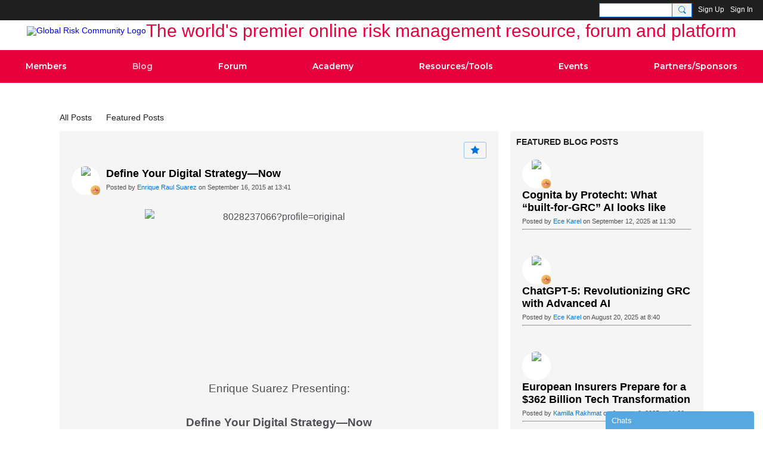

--- FILE ---
content_type: image/svg+xml
request_url: https://fast.cometondemand.net/layouts/docked/images/group.svg
body_size: 460
content:
<?xml version="1.0" encoding="utf-8"?>
<!-- Generator: Adobe Illustrator 19.1.0, SVG Export Plug-In . SVG Version: 6.00 Build 0)  -->
<!DOCTYPE svg PUBLIC "-//W3C//DTD SVG 1.1//EN" "http://www.w3.org/Graphics/SVG/1.1/DTD/svg11.dtd">
<svg version="1.1" id="Layer_1" xmlns="http://www.w3.org/2000/svg" xmlns:xlink="http://www.w3.org/1999/xlink" x="0px" y="0px"
	 width="26px" height="26px" viewBox="0 0 64 64" enable-background="new 0 0 64 64" xml:space="preserve" fill="#fff">
<path d="M17.9,42.1C17.3,41.6,17,40.8,17,40V23H2c-0.6,0-1,0.4-1,1v10c0,0.3,0.1,0.5,0.3,0.7L7,40.4V54c0,0.6,0.4,1,1,1h10
	c0.6,0,1-0.4,1-1V43.2L17.9,42.1z"/>
<path d="M62,23H47v17c0,0.8-0.3,1.6-0.9,2.1L45,43.2V54c0,0.6,0.4,1,1,1h10c0.6,0,1-0.4,1-1V40.4l5.7-5.7c0.2-0.2,0.3-0.4,0.3-0.7
	V24C63,23.4,62.6,23,62,23z"/>
<path d="M44,23H20c-0.6,0-1,0.4-1,1v16c0,0.3,0.1,0.5,0.3,0.7l5.7,5.7V62c0,0.6,0.4,1,1,1h12c0.6,0,1-0.4,1-1V46.4l5.7-5.7
	c0.2-0.2,0.3-0.4,0.3-0.7V24C45,23.4,44.6,23,44,23z"/>
<path d="M52,5c-3.9,0-7,3.1-7,7s3.1,7,7,7s7-3.1,7-7S55.9,5,52,5z"/>
<path d="M12,5c-3.9,0-7,3.1-7,7s3.1,7,7,7s7-3.1,7-7S15.9,5,12,5z"/>
<path d="M32,1c-5,0-9,4-9,9s4,9,9,9s9-4,9-9S37,1,32,1z"/>
</svg>


--- FILE ---
content_type: application/javascript
request_url: https://ml314.com/utsync.ashx?pub=&adv=&et=0&eid=59629&ct=js&pi=&fp=&clid=&if=0&ps=&cl=&mlt=&data=&&cp=https%3A%2F%2Fglobalriskcommunity.com%2Fprofiles%2Fblogs%2Fdefine-your-digital-strategy-now%3Fcontext%3Dtag-agility&pv=1769374284502_sjsfpmbtf&bl=en-us@posix&cb=6626407&return=&ht=&d=&dc=&si=1769374284502_sjsfpmbtf&cid=&s=1280x720&rp=&v=2.8.0.252
body_size: 144
content:
_ml.setFPI('3658562633038037054');_ml.syncCallback({"es":true,"ds":true});